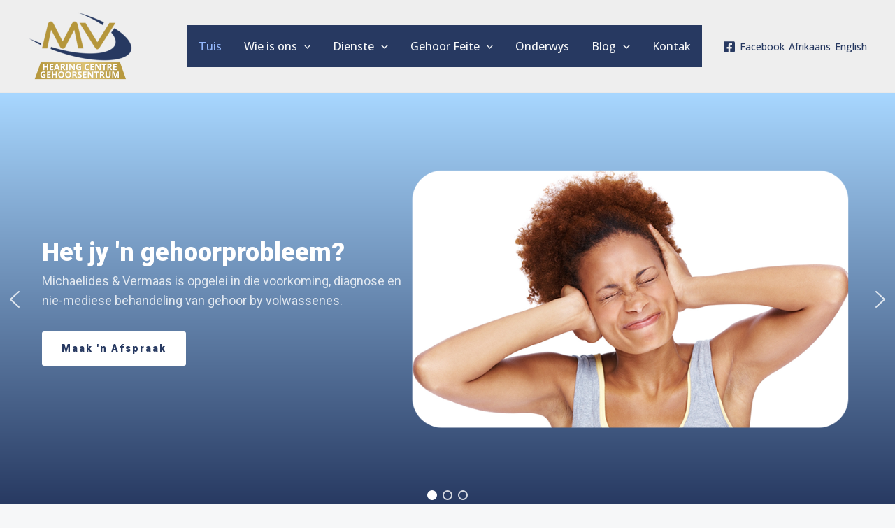

--- FILE ---
content_type: text/css
request_url: https://michaelidesvermaas.co.za/wp-content/cache/wpfc-minified/ern6yest/9jhto.css
body_size: 1336
content:
.tp-flipbox{
width: 100%;
min-height: 250px;
height: 100%;
}
.tp-flipbox__holder {
position: relative;
width: 100%;
height: 100%;
min-height: inherit;
}
.tp-flipbox__front,
.tp-flipbox__back {
height: 100%;
width : 100%;
display: -webkit-box;
display: flex;
-webkit-display: flex;
-ms-flex-align: center;
-moz-flex-align: center;
-webkit-align-items: center;
-webkit-box-align: center;
align-items: center;
-webkit-align-items: center;
-webkit-backface-visibility: hidden;
-moz-backface-visibility: hidden;
-ms-backface-visibility: hidden;
backface-visibility: hidden;
position: absolute;
top: 0;
left: 0;
background-size: cover;
}
.tp-flipbox__content{
display: flex;
-webkit-display: flex;
flex-direction: column;
width: 100%;
}
.tp-flipbox__title-front,
.tp-flipbox__title-back{
padding: 20px;
text-align: center;
}
.tp-flipbox__icon-front,
.tp-flipbox__icon-back{
padding: 20px;
text-align: center;
}
.tp-flipbox__icon-front img,
.tp-flipbox__icon-back img{
max-width: 100%;
height: auto;
margin: 0 auto;
}
.tp-flipbox__desc-front,
.tp-flipbox__desc-back{
padding: 0 20px;
text-align: center;
padding-bottom: 40px;
}
.tp-flipbox__action{
margin-top: 20px;
margin-bottom: 15px;
text-align: center;
} .tp-flipbox__btn{
padding: 12px 18px;
display: inline-block;
font-weight: bold;
font-size:10px;
transition: color .1s ease-in-out,background .1s ease-in-out,border .1s ease-in-out;
-webkit-transition: color .1s ease-in-out,background .1s ease-in-out,border .1s ease-in-out;
} .tp-flipbox.flip-box-style{
-webkit-perspective: 1000;
-ms-perspective: 1000;
perspective: 1000;
-ms-transform: perspective(1000px);
-ms-transform-style: preserve-3d;
}
.flip-box-style .tp-flipbox__holder{
-webkit-transition: 0.6s;
-ms-transition: 0.6s;
-moz-transition: 0.6s;
transition: 0.6s;
-webkit-transform-style: preserve-3d;
-moz-transform: perspective(1000px);
-moz-transform-style: preserve-3d;
-ms-transform-style: preserve-3d;
transform-style: preserve-3d;
}
.flip-box-style .tp-flipbox__front,
.flip-box-style .tp-flipbox__back {
-webkit-transition: all .5s cubic-bezier(.645,.045,.355,1) 0.1s;
-webkit-transform-style: preserve-3d;
-webkit-transform: rotateY(0deg);
-moz-transition: all .5s cubic-bezier(.645,.045,.355,1);
-moz-transform-style: preserve-3d;
-moz-transform: rotateY(0deg);
-o-transition: 0.6s;
-o-transform-style: preserve-3d;
-o-transform: rotateY(0deg);
-ms-transition: all .5s cubic-bezier(.645,.045,.355,1);
-ms-transform-style: preserve-3d;
-ms-transform: rotateY(0deg);
transition: all .5s cubic-bezier(.645,.045,.355,1) 0.1s;
transform-style: preserve-3d;
transform: rotateY(0deg);
}
.flip-box-style .tp-flipbox__front {
-webkit-transform: rotateY(0deg);
-ms-transform: rotateY(0deg);
z-index: 2;
}
.flip-box-style .tp-flipbox__back {
-webkit-transform: rotateY(-180deg);
-moz-transform: rotateY(-180deg);
-o-transform: rotateY(-180deg);
-ms-transform: rotateY(-180deg);
transform: rotateY(-180deg);
} .flip-box-style.tp-flipbox--horizontal:hover .tp-flipbox__holder{
-webkit-transform: rotateY(180deg);
-moz-transform: rotateY(180deg);
-ms-transform: rotateY(180deg);
transform: rotateY(180deg);
}
.flip-box-style.tp-flipbox--horizontal.hover .tp-flipbox__holder{
-webkit-transform: rotateY(180deg);
-moz-transform: rotateY(180deg);
-ms-transform: rotateY(180deg);
transform: rotateY(180deg);
} .ie .flip-box-style.tp-flipbox--horizontal:hover .tp-flipbox__back,
.ie .flip-box-style.tp-flipbox--horizontal.hover .tp-flipbox__back {
-webkit-transform: rotateY(0deg);
-ms-transform: rotateY(0deg);
transform: rotateY(0deg);
}
.ie .flip-box-style.tp-flipbox--horizontal:hover .tp-flipbox__front,
.ie .flip-box-style.tp-flipbox--horizontal.hover .tp-flipbox__front {
-webkit-transform: rotateY(180deg);
transform: rotateY(180deg);
}
.ie .flip-box-style.tp-flipbox--horizontal:hover .tp-flipbox__holder{
-webkit-transform: rotateY(0deg);
-ms-transform: rotateY(0deg);
transform: rotateY(0deg);
}  .flip-box-style.tp-flipbox--vertical .tp-flipbox {
position: relative;
}
.flip-box-style.tp-flipbox--vertical .tp-flipbox__back {
-webkit-transform: rotateX(180deg);
-moz-transform: rotateX(180deg);
-ms-transform: rotateX(180deg);
transform: rotateX(180deg);
}
.flip-box-style.tp-flipbox--vertical .tp-flipbox__holder {
-webkit-transform-origin: center;
-moz-transform-origin: center;
-ms-transform-origin: center;
transform-origin: center;
}
.flip-box-style.tp-flipbox--vertical:hover .tp-flipbox__holder {
-webkit-transform: rotateX(-180deg);
-ms-transform: rotateX(-180deg);
transform: rotateX(-180deg);
}
.flip-box-style.tp-flipbox--vertical.hover .tp-flipbox__holder {
-webkit-transform: rotateX(-180deg);
-ms-transform: rotateX(-180deg);
transform: rotateX(-180deg);
} .ie .flip-box-style.tp-flipbox--vertical:hover .tp-flipbox__back,
.ie .flip-box-style.tp-flipbox--vertical.hover .tp-flipbox__back {
-webkit-transform: rotateX(0deg);
-ms-transform: rotateX(0deg);
transform: rotateX(0deg);
}
.ie .flip-box-style.tp-flipbox--vertical:hover .tp-flipbox__front,
.ie .flip-box-style.tp-flipbox--vertical.hover .tp-flipbox__front {
-webkit-transform: rotateX(180deg);
transform: rotateX(180deg);
}
.ie .flip-box-style.tp-flipbox--vertical:hover .tp-flipbox__holder {
-webkit-transform: rotateX(0deg);
-ms-transform: rotateX(0deg);
transform: rotateX(0deg);
}  .tp-flipbox.rotate-box-style {
overflow: hidden;
}
.tp-flipbox.rotate-box-style .tp-flipbox__front{
-webkit-transition: -webkit-transform 0.9s ease-in-out;
transition: -webkit-transform 0.9s ease-in-out;
-o-transition: transform 0.9s ease-in-out;
transition: transform 0.9s ease-in-out;
transition: transform 0.9s ease-in-out, -webkit-transform 0.9s ease-in-out;
}
.tp-flipbox.rotate-box-style:hover .tp-flipbox__front {
-webkit-transform: scale(3) rotate(30deg);
-ms-transform: scale(3) rotate(30deg);
transform: scale(3) rotate(30deg);
}
.tp-flipbox.rotate-box-style .tp-flipbox__back{
-webkit-transform: scale(1.5) rotate(30deg);
-ms-transform: scale(1.5) rotate(30deg);
transform: scale(1.5) rotate(30deg);
-webkit-transition: opacity 0.3s ease-in-out, -webkit-transform 0.6s ease-in-out;
transition: opacity 0.3s ease-in-out, -webkit-transform 0.6s ease-in-out;
-o-transition: transform 0.6s ease-in-out, opacity 0.3s ease-in-out;
transition: transform 0.6s ease-in-out, opacity 0.3s ease-in-out;
transition: transform 0.6s ease-in-out, opacity 0.3s ease-in-out, -webkit-transform 0.6s ease-in-out;
opacity: 0;
}
.tp-flipbox.rotate-box-style:hover .tp-flipbox__back{
-webkit-transform: scale(1)rotate(0deg);
-ms-transform: scale(1)rotate(0deg);
transform: scale(1)rotate(0deg);
opacity: 1;
} .tp-flipbox.zoomin-box-style {
overflow: hidden;
}
.tp-flipbox.zoomin-box-style .tp-flipbox__front{
z-index: 3;
-webkit-transition: all 0.9s ease-in-out;
-o-transition: all 0.9s ease-in-out;
transition: all 0.9s ease-in-out;
}
.tp-flipbox.zoomin-box-style .tp-flipbox__back{
-webkit-transform: scale(1.5);
-ms-transform: scale(1.5);
transform: scale(1.5);
-webkit-transition: opacity 0.3s ease-in-out, -webkit-transform 0.6s ease-in-out;
transition: opacity 0.3s ease-in-out, -webkit-transform 0.6s ease-in-out;
-o-transition: transform 0.6s ease-in-out, opacity 0.3s ease-in-out;
transition: transform 0.6s ease-in-out, opacity 0.3s ease-in-out;
transition: transform 0.6s ease-in-out, opacity 0.3s ease-in-out, -webkit-transform 0.6s ease-in-out;
opacity: 0;
z-index:1;
}
.tp-flipbox.zoomin-box-style:hover .tp-flipbox__front {
-webkit-transform: scale(1.2);
-ms-transform: scale(1.2);
transform: scale(1.2);
z-index:1;
}
.tp-flipbox.zoomin-box-style:hover .tp-flipbox__back{
-webkit-transform: scale(1);
-ms-transform: scale(1);
transform: scale(1);
opacity: 1;
z-index: 3;
} .tp-flipbox.zoomout-box-style {
overflow: hidden;
}
.tp-flipbox.zoomout-box-style .tp-flipbox__front{
z-index: 3;
-webkit-transition: all 0.9s ease-in-out;
-o-transition: all 0.9s ease-in-out;
transition: all 0.9s ease-in-out;
}
.tp-flipbox.zoomout-box-style .tp-flipbox__back{
-webkit-transform: scale(0.5);
-ms-transform: scale(0.5);
transform: scale(0.5);
-webkit-transition: opacity 0.3s ease-in-out, -webkit-transform 0.6s ease-in-out;
transition: opacity 0.3s ease-in-out, -webkit-transform 0.6s ease-in-out;
-o-transition: transform 0.6s ease-in-out, opacity 0.3s ease-in-out;
transition: transform 0.6s ease-in-out, opacity 0.3s ease-in-out;
transition: transform 0.6s ease-in-out, opacity 0.3s ease-in-out, -webkit-transform 0.6s ease-in-out;
opacity: 0;
z-index:1;
}
.tp-flipbox.zoomout-box-style:hover .tp-flipbox__front {
-webkit-transform: scale(0.6);
-ms-transform: scale(0.6);
transform: scale(0.6);
z-index:1;
}
.tp-flipbox.zoomout-box-style:hover .tp-flipbox__back{
-webkit-transform: scale(1);
-ms-transform: scale(1);
transform: scale(1);
opacity: 1;
z-index: 3;
} .tp-flipbox.side-right-style {
overflow: hidden;
}
.tp-flipbox.side-right-style .tp-flipbox__back {
transform: translateX(-120%);
transition: all 0.9s ease-in-out;
}
.tp-flipbox.side-right-style .tp-flipbox__front{
z-index: 3;
-webkit-transition: all 0.9s ease-in-out;
-o-transition: all 0.9s ease-in-out;
transition: all 0.9s ease-in-out;
}
.tp-flipbox.side-right-style:hover .tp-flipbox__back{
transform: translateX(0) scale(1);
}
.tp-flipbox.side-right-style:hover .tp-flipbox__front{
transform: translateX(100%);
} .tp-flipbox.side-left-style {
overflow: hidden;
}
.tp-flipbox.side-left-style .tp-flipbox__back {
transform: translateX(120%);
transition: all 0.9s ease-in-out;
}
.tp-flipbox.side-left-style .tp-flipbox__front{
z-index: 3;
-webkit-transition: all 0.9s ease-in-out;
-o-transition: all 0.9s ease-in-out;
transition: all 0.9s ease-in-out;
}
.tp-flipbox.side-left-style:hover .tp-flipbox__back{
transform: translateX(0);
}
.tp-flipbox.side-left-style:hover .tp-flipbox__front{
transform: translateX(-100%);
} .tp-flipbox.to-top-style {
overflow: hidden;
}
.tp-flipbox.to-top-style .tp-flipbox__back {
transform: translateY(120%);
transition: all 0.9s ease-in-out;
}
.tp-flipbox.to-top-style .tp-flipbox__front{
z-index: 3;
-webkit-transition: all 0.9s ease-in-out;
-o-transition: all 0.9s ease-in-out;
transition: all 0.9s ease-in-out;
}
.tp-flipbox.to-top-style:hover .tp-flipbox__back{
transform: translateY(0);
}
.tp-flipbox.to-top-style:hover .tp-flipbox__front{
transform: translateY(-100%);
} .tp-flipbox.to-bottom-style {
overflow: hidden;
}
.tp-flipbox.to-bottom-style .tp-flipbox__back {
transform: translateY(-120%);
transition: all 0.9s ease-in-out;
}
.tp-flipbox.to-bottom-style .tp-flipbox__front{
z-index: 3;
-webkit-transition: all 0.9s ease-in-out;
-o-transition: all 0.9s ease-in-out;
transition: all 0.9s ease-in-out;
}
.tp-flipbox.to-bottom-style:hover .tp-flipbox__back{
transform: translateY(0);
}
.tp-flipbox.to-bottom-style:hover .tp-flipbox__front{
transform: translateY(100%);
}

--- FILE ---
content_type: text/css
request_url: https://michaelidesvermaas.co.za/wp-content/uploads/elementor/css/post-989.css?ver=1672031566
body_size: 4102
content:
.elementor-989 .elementor-element.elementor-element-b9436c9:not(.elementor-motion-effects-element-type-background), .elementor-989 .elementor-element.elementor-element-b9436c9 > .elementor-motion-effects-container > .elementor-motion-effects-layer{background-color:#B5963B00;}.elementor-989 .elementor-element.elementor-element-b9436c9 > .elementor-background-overlay{background-color:#27396100;background-position:bottom right;background-repeat:no-repeat;background-size:50% auto;opacity:0.5;transition:background 0.3s, border-radius 0.3s, opacity 0.3s;}.elementor-989 .elementor-element.elementor-element-b9436c9{transition:background 0.3s, border 0.3s, border-radius 0.3s, box-shadow 0.3s;padding:25px 0px 50px 0px;}.elementor-989 .elementor-element.elementor-element-428d3cc{text-align:left;}.elementor-989 .elementor-element.elementor-element-428d3cc .elementor-heading-title{color:#273961;}.elementor-989 .elementor-element.elementor-element-e72ef9d .eael-feature-list-items .eael-feature-list-item:not(:last-child){padding-bottom:calc(15px/2);}.elementor-989 .elementor-element.elementor-element-e72ef9d .eael-feature-list-items .eael-feature-list-item:not(:first-child){padding-top:calc(15px/2);}.elementor-989 .elementor-element.elementor-element-e72ef9d .eael-feature-list-items.connector-type-modern .eael-feature-list-item:not(:last-child):before{height:calc(100% + 15px);}body.rtl .elementor-989 .elementor-element.elementor-element-e72ef9d .eael-feature-list-items .eael-feature-list-item:after{left:calc(-15px/2);}.elementor-989 .elementor-element.elementor-element-e72ef9d .eael-feature-list-items .eael-feature-list-icon-box .eael-feature-list-icon-inner{background-color:#273961;}.elementor-989 .elementor-element.elementor-element-e72ef9d .eael-feature-list-items .eael-feature-list-icon{color:#FFFFFF;}.elementor-989 .elementor-element.elementor-element-e72ef9d .eael-feature-list-items .eael-feature-list-icon svg{fill:#FFFFFF;}.elementor-989 .elementor-element.elementor-element-e72ef9d .eael-feature-list-icon-box .eael-feature-list-icon{height:70px;width:70px;font-size:21px;padding:15px 15px 15px 15px;}.elementor-989 .elementor-element.elementor-element-e72ef9d .eael-feature-list-items.connector-type-classic .connector{right:calc(100% - 70px);}.elementor-989 .elementor-element.elementor-element-e72ef9d .eael-feature-list-icon-box .eael-feature-list-icon img{width:21px;height:21px;}.elementor-989 .elementor-element.elementor-element-e72ef9d .eael-feature-list-img{width:21px;height:21px;}.elementor-989 .elementor-element.elementor-element-e72ef9d .-icon-position-left .eael-feature-list-content-box, .elementor-989 .elementor-element.elementor-element-e72ef9d .-icon-position-right .eael-feature-list-content-box, .elementor-989 .elementor-element.elementor-element-e72ef9d .-icon-position-top .eael-feature-list-content-box{margin:30px;}.elementor-989 .elementor-element.elementor-element-e72ef9d .eael-feature-list-item .eael-feature-list-title{margin-bottom:10px;}.elementor-989 .elementor-element.elementor-element-e72ef9d .eael-feature-list-content-box .eael-feature-list-title, .elementor-989 .elementor-element.elementor-element-e72ef9d .eael-feature-list-content-box .eael-feature-list-title > a, .elementor-989 .elementor-element.elementor-element-e72ef9d .eael-feature-list-content-box .eael-feature-list-title:visited{color:#273961;}.elementor-989 .elementor-element.elementor-element-e72ef9d .eael-feature-list-content-box .eael-feature-list-title, .elementor-989 .elementor-element.elementor-element-e72ef9d .eael-feature-list-content-box .eael-feature-list-title a{font-size:30px;font-weight:bold;}.elementor-989 .elementor-element.elementor-element-e72ef9d .eael-feature-list-content-box .eael-feature-list-content{color:#273961;font-size:18px;}.elementor-989 .elementor-element.elementor-element-8d9623a .elementor-button{font-weight:bold;fill:#FFFFFF;color:#FFFFFF;background-color:#273961;border-radius:25px 25px 25px 25px;}.elementor-989 .elementor-element.elementor-element-8d9623a .elementor-button:hover, .elementor-989 .elementor-element.elementor-element-8d9623a .elementor-button:focus{background-color:#FFFFFFE8;}.elementor-989 .elementor-element.elementor-element-8d9623a > .elementor-widget-container{margin:20px 0px 0px 0px;}.elementor-989 .elementor-element.elementor-element-c5dc1a8{text-align:right;}.elementor-989 .elementor-element.elementor-element-c5dc1a8 > .elementor-widget-container{margin:-10% 0% 0% 0%;}.elementor-989 .elementor-element.elementor-element-d373168 > .elementor-element-populated{padding:0px 0px 0px 80px;}.elementor-989 .elementor-element.elementor-element-41132c3 img{border-radius:50px 50px 50px 50px;}.elementor-989 .elementor-element.elementor-element-41132c3{z-index:1;}.elementor-989 .elementor-element.elementor-element-ab11730 > .elementor-container > .elementor-column > .elementor-widget-wrap{align-content:center;align-items:center;}.elementor-989 .elementor-element.elementor-element-ab11730:not(.elementor-motion-effects-element-type-background), .elementor-989 .elementor-element.elementor-element-ab11730 > .elementor-motion-effects-container > .elementor-motion-effects-layer{background-color:#273961;}.elementor-989 .elementor-element.elementor-element-ab11730 > .elementor-background-overlay{background-position:bottom left;background-repeat:no-repeat;background-size:75% auto;opacity:0.1;transition:background 0.3s, border-radius 0.3s, opacity 0.3s;}.elementor-989 .elementor-element.elementor-element-ab11730{transition:background 0.3s, border 0.3s, border-radius 0.3s, box-shadow 0.3s;padding:50px 40px 50px 40px;}.elementor-989 .elementor-element.elementor-element-0ca7d89 > .elementor-element-populated{padding:0px 0px 0px 0px;}.elementor-989 .elementor-element.elementor-element-35bdc92 > .elementor-element-populated{padding:0px 0px 0px 50px;}.elementor-989 .elementor-element.elementor-element-2545ed3 .elementor-heading-title{color:#FFFFFF;}.elementor-989 .elementor-element.elementor-element-0d71160 .elementor-heading-title{color:#FFFFFF;}.elementor-989 .elementor-element.elementor-element-e25c4b8{color:#FFFFFF;font-size:16px;}.elementor-989 .elementor-element.elementor-element-3bd16c5 .elementor-button .elementor-align-icon-right{margin-left:10px;}.elementor-989 .elementor-element.elementor-element-3bd16c5 .elementor-button .elementor-align-icon-left{margin-right:10px;}.elementor-989 .elementor-element.elementor-element-3bd16c5 .elementor-button{fill:#273961;color:#273961;background-color:#FFFFFF;border-radius:25px 25px 25px 25px;}.elementor-989 .elementor-element.elementor-element-cda3b9d:not(.elementor-motion-effects-element-type-background), .elementor-989 .elementor-element.elementor-element-cda3b9d > .elementor-motion-effects-container > .elementor-motion-effects-layer{background-color:#FFF9E9;}.elementor-989 .elementor-element.elementor-element-cda3b9d > .elementor-background-overlay{background-color:#FFFFFF00;background-image:url("https://michaelidesvermaas.co.za/wp-content/uploads/2021/11/Outside-Building.jpg");background-repeat:no-repeat;background-size:cover;opacity:0.5;transition:background 0.3s, border-radius 0.3s, opacity 0.3s;}.elementor-989 .elementor-element.elementor-element-cda3b9d{transition:background 0.3s, border 0.3s, border-radius 0.3s, box-shadow 0.3s;padding:50px 50px 50px 50px;}.elementor-989 .elementor-element.elementor-element-47550e0 > .elementor-element-populated{padding:0px 0px 0px 0px;}.elementor-989 .elementor-element.elementor-element-de96a39 .eael-fancy-text-container{text-align:center;}.elementor-989 .elementor-element.elementor-element-de96a39 .eael-fancy-text-prefix{font-size:22px;font-weight:600;line-height:1px;}.elementor-989 .elementor-element.elementor-element-de96a39 .eael-fancy-text-strings, .elementor-989 .elementor-element.elementor-element-de96a39 .typed-cursor{font-size:22px;font-weight:600;}.elementor-989 .elementor-element.elementor-element-de96a39 .eael-fancy-text-suffix{font-size:22px;font-weight:600;line-height:1px;}.elementor-989 .elementor-element.elementor-element-45d9bfd > .elementor-container{max-width:950px;}.elementor-989 .elementor-element.elementor-element-45d9bfd{margin-top:10px;margin-bottom:10px;}.elementor-989 .elementor-element.elementor-element-a3fcd02 > .elementor-widget-wrap > .elementor-widget:not(.elementor-widget__width-auto):not(.elementor-widget__width-initial):not(:last-child):not(.elementor-absolute){margin-bottom:10px;}.elementor-989 .elementor-element.elementor-element-a3fcd02:not(.elementor-motion-effects-element-type-background) > .elementor-widget-wrap, .elementor-989 .elementor-element.elementor-element-a3fcd02 > .elementor-widget-wrap > .elementor-motion-effects-container > .elementor-motion-effects-layer{background-color:#273961;}.elementor-989 .elementor-element.elementor-element-a3fcd02 > .elementor-element-populated, .elementor-989 .elementor-element.elementor-element-a3fcd02 > .elementor-element-populated > .elementor-background-overlay, .elementor-989 .elementor-element.elementor-element-a3fcd02 > .elementor-background-slideshow{border-radius:50px 50px 50px 50px;}.elementor-989 .elementor-element.elementor-element-a3fcd02 > .elementor-element-populated{transition:background 0.3s, border 0.3s, border-radius 0.3s, box-shadow 0.3s;margin:10px 10px 10px 10px;--e-column-margin-right:10px;--e-column-margin-left:10px;padding:30px 30px 30px 30px;}.elementor-989 .elementor-element.elementor-element-a3fcd02 > .elementor-element-populated > .elementor-background-overlay{transition:background 0.3s, border-radius 0.3s, opacity 0.3s;}.elementor-989 .elementor-element.elementor-element-f74f467 img{border-radius:25px 25px 25px 25px;}.elementor-989 .elementor-element.elementor-element-f74f467 > .elementor-widget-container{margin:0px 0px 10px 0px;}.elementor-989 .elementor-element.elementor-element-940eab3{text-align:center;}.elementor-989 .elementor-element.elementor-element-940eab3 .elementor-heading-title{color:#FFFFFF;}.elementor-989 .elementor-element.elementor-element-940eab3 > .elementor-widget-container{margin:0px 0px 0px 0px;}.elementor-989 .elementor-element.elementor-element-3f9aaa0{color:#FFFFFF;}.elementor-989 .elementor-element.elementor-element-2d9adac .elementor-button{fill:#273961;color:#273961;background-color:#FFFFFF;border-radius:15px 15px 15px 15px;}.elementor-989 .elementor-element.elementor-element-3b469f2 > .elementor-widget-wrap > .elementor-widget:not(.elementor-widget__width-auto):not(.elementor-widget__width-initial):not(:last-child):not(.elementor-absolute){margin-bottom:10px;}.elementor-989 .elementor-element.elementor-element-3b469f2:not(.elementor-motion-effects-element-type-background) > .elementor-widget-wrap, .elementor-989 .elementor-element.elementor-element-3b469f2 > .elementor-widget-wrap > .elementor-motion-effects-container > .elementor-motion-effects-layer{background-color:#B5963B;}.elementor-989 .elementor-element.elementor-element-3b469f2 > .elementor-element-populated, .elementor-989 .elementor-element.elementor-element-3b469f2 > .elementor-element-populated > .elementor-background-overlay, .elementor-989 .elementor-element.elementor-element-3b469f2 > .elementor-background-slideshow{border-radius:50px 50px 50px 50px;}.elementor-989 .elementor-element.elementor-element-3b469f2 > .elementor-element-populated{transition:background 0.3s, border 0.3s, border-radius 0.3s, box-shadow 0.3s;margin:10px 10px 10px 10px;--e-column-margin-right:10px;--e-column-margin-left:10px;padding:30px 26px 30px 26px;}.elementor-989 .elementor-element.elementor-element-3b469f2 > .elementor-element-populated > .elementor-background-overlay{transition:background 0.3s, border-radius 0.3s, opacity 0.3s;}.elementor-989 .elementor-element.elementor-element-569e865 img{border-radius:25px 25px 25px 25px;}.elementor-989 .elementor-element.elementor-element-569e865 > .elementor-widget-container{margin:0px 0px 10px 0px;}.elementor-989 .elementor-element.elementor-element-dafedbb{text-align:center;}.elementor-989 .elementor-element.elementor-element-dafedbb .elementor-heading-title{color:#FFFFFF;}.elementor-989 .elementor-element.elementor-element-dafedbb > .elementor-widget-container{margin:0px 0px 0px 0px;}.elementor-989 .elementor-element.elementor-element-ef8e061{color:#FFFFFF;}.elementor-989 .elementor-element.elementor-element-c5e5866 .elementor-button{fill:#B5963B;color:#B5963B;background-color:#FFFFFF;border-radius:15px 15px 15px 15px;}.elementor-989 .elementor-element.elementor-element-0228fca > .elementor-widget-wrap > .elementor-widget:not(.elementor-widget__width-auto):not(.elementor-widget__width-initial):not(:last-child):not(.elementor-absolute){margin-bottom:10px;}.elementor-989 .elementor-element.elementor-element-0228fca:not(.elementor-motion-effects-element-type-background) > .elementor-widget-wrap, .elementor-989 .elementor-element.elementor-element-0228fca > .elementor-widget-wrap > .elementor-motion-effects-container > .elementor-motion-effects-layer{background-color:#273961;}.elementor-989 .elementor-element.elementor-element-0228fca > .elementor-element-populated, .elementor-989 .elementor-element.elementor-element-0228fca > .elementor-element-populated > .elementor-background-overlay, .elementor-989 .elementor-element.elementor-element-0228fca > .elementor-background-slideshow{border-radius:50px 50px 50px 50px;}.elementor-989 .elementor-element.elementor-element-0228fca > .elementor-element-populated{transition:background 0.3s, border 0.3s, border-radius 0.3s, box-shadow 0.3s;margin:10px 10px 10px 10px;--e-column-margin-right:10px;--e-column-margin-left:10px;padding:30px 30px 30px 30px;}.elementor-989 .elementor-element.elementor-element-0228fca > .elementor-element-populated > .elementor-background-overlay{transition:background 0.3s, border-radius 0.3s, opacity 0.3s;}.elementor-989 .elementor-element.elementor-element-89d1e23 img{border-radius:25px 25px 25px 25px;}.elementor-989 .elementor-element.elementor-element-89d1e23 > .elementor-widget-container{margin:0px 0px 10px 0px;}.elementor-989 .elementor-element.elementor-element-7ed1d84{text-align:center;}.elementor-989 .elementor-element.elementor-element-7ed1d84 .elementor-heading-title{color:#FFFFFF;}.elementor-989 .elementor-element.elementor-element-7ed1d84 > .elementor-widget-container{margin:0px 0px 0px 0px;}.elementor-989 .elementor-element.elementor-element-cb2e3dd{color:#FFFFFF;}.elementor-989 .elementor-element.elementor-element-633afcd .elementor-button{fill:#273961;color:#273961;background-color:#FFFFFF;border-radius:15px 15px 15px 15px;}.elementor-989 .elementor-element.elementor-element-9c0d3f9 > .elementor-container{max-width:950px;}.elementor-989 .elementor-element.elementor-element-9c0d3f9{margin-top:10px;margin-bottom:10px;}.elementor-989 .elementor-element.elementor-element-2d057b9 > .elementor-widget-wrap > .elementor-widget:not(.elementor-widget__width-auto):not(.elementor-widget__width-initial):not(:last-child):not(.elementor-absolute){margin-bottom:10px;}.elementor-989 .elementor-element.elementor-element-2d057b9:not(.elementor-motion-effects-element-type-background) > .elementor-widget-wrap, .elementor-989 .elementor-element.elementor-element-2d057b9 > .elementor-widget-wrap > .elementor-motion-effects-container > .elementor-motion-effects-layer{background-color:#B5963B;}.elementor-989 .elementor-element.elementor-element-2d057b9 > .elementor-element-populated, .elementor-989 .elementor-element.elementor-element-2d057b9 > .elementor-element-populated > .elementor-background-overlay, .elementor-989 .elementor-element.elementor-element-2d057b9 > .elementor-background-slideshow{border-radius:50px 50px 50px 50px;}.elementor-989 .elementor-element.elementor-element-2d057b9 > .elementor-element-populated{transition:background 0.3s, border 0.3s, border-radius 0.3s, box-shadow 0.3s;margin:10px 10px 10px 150px;--e-column-margin-right:10px;--e-column-margin-left:150px;padding:30px 30px 30px 30px;}.elementor-989 .elementor-element.elementor-element-2d057b9 > .elementor-element-populated > .elementor-background-overlay{transition:background 0.3s, border-radius 0.3s, opacity 0.3s;}.elementor-989 .elementor-element.elementor-element-5bb8389 img{border-radius:25px 25px 25px 25px;}.elementor-989 .elementor-element.elementor-element-5bb8389 > .elementor-widget-container{margin:0px 0px 10px 0px;}.elementor-989 .elementor-element.elementor-element-d335154{text-align:center;}.elementor-989 .elementor-element.elementor-element-d335154 .elementor-heading-title{color:#FFFFFF;}.elementor-989 .elementor-element.elementor-element-d335154 > .elementor-widget-container{margin:0px 0px 0px 0px;}.elementor-989 .elementor-element.elementor-element-9f90382{color:#FFFFFF;}.elementor-989 .elementor-element.elementor-element-c10a6a7 .elementor-button{fill:#B5963B;color:#B5963B;background-color:#FFFFFF;border-radius:15px 15px 15px 15px;}.elementor-989 .elementor-element.elementor-element-6bad2cf > .elementor-widget-wrap > .elementor-widget:not(.elementor-widget__width-auto):not(.elementor-widget__width-initial):not(:last-child):not(.elementor-absolute){margin-bottom:10px;}.elementor-989 .elementor-element.elementor-element-6bad2cf:not(.elementor-motion-effects-element-type-background) > .elementor-widget-wrap, .elementor-989 .elementor-element.elementor-element-6bad2cf > .elementor-widget-wrap > .elementor-motion-effects-container > .elementor-motion-effects-layer{background-color:#273961;}.elementor-989 .elementor-element.elementor-element-6bad2cf > .elementor-element-populated, .elementor-989 .elementor-element.elementor-element-6bad2cf > .elementor-element-populated > .elementor-background-overlay, .elementor-989 .elementor-element.elementor-element-6bad2cf > .elementor-background-slideshow{border-radius:50px 50px 50px 50px;}.elementor-989 .elementor-element.elementor-element-6bad2cf > .elementor-element-populated{transition:background 0.3s, border 0.3s, border-radius 0.3s, box-shadow 0.3s;margin:10px 150px 10px 10px;--e-column-margin-right:150px;--e-column-margin-left:10px;padding:30px 30px 30px 30px;}.elementor-989 .elementor-element.elementor-element-6bad2cf > .elementor-element-populated > .elementor-background-overlay{transition:background 0.3s, border-radius 0.3s, opacity 0.3s;}.elementor-989 .elementor-element.elementor-element-994d08c img{border-radius:25px 25px 25px 25px;}.elementor-989 .elementor-element.elementor-element-994d08c > .elementor-widget-container{margin:0px 0px 10px 0px;}.elementor-989 .elementor-element.elementor-element-851614e{text-align:center;}.elementor-989 .elementor-element.elementor-element-851614e .elementor-heading-title{color:#FFFFFF;}.elementor-989 .elementor-element.elementor-element-851614e > .elementor-widget-container{margin:0px 0px 0px 0px;}.elementor-989 .elementor-element.elementor-element-431828b{color:#FFFFFF;}.elementor-989 .elementor-element.elementor-element-2561444 .elementor-button{fill:#273961;color:#273961;background-color:#FFFFFF;border-radius:15px 15px 15px 15px;}.elementor-989 .elementor-element.elementor-element-c065dfc .eael-fancy-text-container{text-align:center;}.elementor-989 .elementor-element.elementor-element-c065dfc .eael-fancy-text-prefix{font-size:22px;font-weight:600;line-height:1px;}.elementor-989 .elementor-element.elementor-element-c065dfc .eael-fancy-text-strings, .elementor-989 .elementor-element.elementor-element-c065dfc .typed-cursor{font-size:22px;font-weight:600;}.elementor-989 .elementor-element.elementor-element-c065dfc .eael-fancy-text-suffix{font-size:22px;font-weight:600;line-height:1px;}.elementor-989 .elementor-element.elementor-element-60a6a9d > .elementor-container > .elementor-column > .elementor-widget-wrap{align-content:center;align-items:center;}.elementor-989 .elementor-element.elementor-element-60a6a9d:not(.elementor-motion-effects-element-type-background), .elementor-989 .elementor-element.elementor-element-60a6a9d > .elementor-motion-effects-container > .elementor-motion-effects-layer{background-color:#02010100;}.elementor-989 .elementor-element.elementor-element-60a6a9d > .elementor-background-overlay{background-color:transparent;background-image:linear-gradient(180deg, #273961 50%, #273961 50%);opacity:0.05;transition:background 0.3s, border-radius 0.3s, opacity 0.3s;}.elementor-989 .elementor-element.elementor-element-60a6a9d{transition:background 0.3s, border 0.3s, border-radius 0.3s, box-shadow 0.3s;}.elementor-989 .elementor-element.elementor-element-9e7511d:not(.elementor-motion-effects-element-type-background) > .elementor-widget-wrap, .elementor-989 .elementor-element.elementor-element-9e7511d > .elementor-widget-wrap > .elementor-motion-effects-container > .elementor-motion-effects-layer{background-color:#273961;}.elementor-989 .elementor-element.elementor-element-9e7511d > .elementor-element-populated >  .elementor-background-overlay{background-position:bottom left;background-repeat:no-repeat;background-size:55% auto;opacity:0.07;}.elementor-989 .elementor-element.elementor-element-9e7511d > .elementor-element-populated{transition:background 0.3s, border 0.3s, border-radius 0.3s, box-shadow 0.3s;padding:70px 70px 70px 70px;}.elementor-989 .elementor-element.elementor-element-9e7511d > .elementor-element-populated > .elementor-background-overlay{transition:background 0.3s, border-radius 0.3s, opacity 0.3s;}.elementor-989 .elementor-element.elementor-element-6030e27 .elementor-heading-title{color:#FFFFFF;}.elementor-989 .elementor-element.elementor-element-e39ea00{color:#FFFFFF;font-size:17px;}.elementor-989 .elementor-element.elementor-element-e39ea00 > .elementor-widget-container{padding:0px 0px 0px 0px;}.elementor-989 .elementor-element.elementor-element-39e249e{color:#FFFFFF;font-size:17px;}.elementor-989 .elementor-element.elementor-element-39e249e > .elementor-widget-container{padding:0px 0px 0px 0px;}.elementor-989 .elementor-element.elementor-element-560d836 .elementor-button{font-size:22px;font-weight:bold;fill:#273961;color:#273961;background-color:#FFFFFF;border-radius:25px 25px 25px 25px;}.elementor-989 .elementor-element.elementor-element-560d836 .elementor-button:hover, .elementor-989 .elementor-element.elementor-element-560d836 .elementor-button:focus{background-color:#FFFFFFE8;}.elementor-989 .elementor-element.elementor-element-560d836 > .elementor-widget-container{margin:0px 0px 0px 0px;}.elementor-989 .elementor-element.elementor-element-1232f29:not(.elementor-motion-effects-element-type-background) > .elementor-widget-wrap, .elementor-989 .elementor-element.elementor-element-1232f29 > .elementor-widget-wrap > .elementor-motion-effects-container > .elementor-motion-effects-layer{background-image:url("https://michaelidesvermaas.co.za/wp-content/uploads/2021/11/D13377-0039_r.jpg");background-position:center center;background-repeat:no-repeat;background-size:cover;}.elementor-989 .elementor-element.elementor-element-1232f29 > .elementor-element-populated{transition:background 0.3s, border 0.3s, border-radius 0.3s, box-shadow 0.3s;margin:0px 0px 0px 0px;--e-column-margin-right:0px;--e-column-margin-left:0px;padding:0px 0px 0px 0px;}.elementor-989 .elementor-element.elementor-element-1232f29 > .elementor-element-populated > .elementor-background-overlay{transition:background 0.3s, border-radius 0.3s, opacity 0.3s;}.elementor-989 .elementor-element.elementor-element-115f142{--spacer-size:50px;}.elementor-989 .elementor-element.elementor-element-ce04b5b:not(.elementor-motion-effects-element-type-background), .elementor-989 .elementor-element.elementor-element-ce04b5b > .elementor-motion-effects-container > .elementor-motion-effects-layer{background-color:#FFF9E9;}.elementor-989 .elementor-element.elementor-element-ce04b5b > .elementor-background-overlay{background-position:bottom right;background-repeat:no-repeat;background-size:50% auto;opacity:0.5;transition:background 0.3s, border-radius 0.3s, opacity 0.3s;}.elementor-989 .elementor-element.elementor-element-ce04b5b{transition:background 0.3s, border 0.3s, border-radius 0.3s, box-shadow 0.3s;padding:25px 0px 25px 0px;}.elementor-989 .elementor-element.elementor-element-8ac3fa3 > .elementor-element-populated{padding:0px 0px 0px 0px;}.elementor-989 .elementor-element.elementor-element-37fd4c6{text-align:center;}.elementor-989 .elementor-element.elementor-element-37fd4c6 .elementor-heading-title{color:#273961;font-size:30px;}.elementor-989 .elementor-element.elementor-element-4d9fbcc{text-align:center;}.elementor-989 .elementor-element.elementor-element-4d9fbcc .elementor-heading-title{color:#273961;}.elementor-989 .elementor-element.elementor-element-dce1b75 > .elementor-container > .elementor-column > .elementor-widget-wrap{align-content:center;align-items:center;}.elementor-989 .elementor-element.elementor-element-dce1b75{margin-top:30px;margin-bottom:0px;}.elementor-989 .elementor-element.elementor-element-9f61259 > .elementor-element-populated{padding:0px 0px 0px 0px;}.elementor-989 .elementor-element.elementor-element-7eb4361 .eael-elements-flip-box-container:not(.eael-template){height:350px;}.elementor-989 .elementor-element.elementor-element-7eb4361 .eael-elements-flip-box-container.eael-template{min-height:350px;}.elementor-989 .elementor-element.elementor-element-7eb4361 .eael-elements-flip-box-front-container{align-items:center;background-image:url("https://michaelidesvermaas.co.za/wp-content/uploads/2021/11/Team-1.jpg");background-position:center center;background-repeat:no-repeat;background-size:100% auto;}.elementor-989 .elementor-element.elementor-element-7eb4361 .eael-elements-flip-box-rear-container{align-items:center;background-color:#273961;}.elementor-989 .elementor-element.elementor-element-7eb4361 .eael-elements-flip-box-rear-container .eael-elements-flip-box-padding{text-align:center;}.elementor-989 .elementor-element.elementor-element-7eb4361 .eael-elements-flip-box-front-container .eael-elements-flip-box-heading{color:#fff;}.elementor-989 .elementor-element.elementor-element-7eb4361 .eael-elements-flip-box-front-container .eael-elements-flip-box-content{color:#fff;}.elementor-989 .elementor-element.elementor-element-7eb4361 .eael-elements-flip-box-rear-container .eael-elements-flip-box-heading{color:#fff;}.elementor-989 .elementor-element.elementor-element-7eb4361 .eael-elements-flip-box-rear-container .eael-elements-flip-box-content{color:#fff;}.elementor-989 .elementor-element.elementor-element-09406ac > .elementor-element-populated{padding:0px 0px 0px 0px;}.elementor-989 .elementor-element.elementor-element-35045cc .eael-elements-flip-box-container:not(.eael-template){height:350px;}.elementor-989 .elementor-element.elementor-element-35045cc .eael-elements-flip-box-container.eael-template{min-height:350px;}.elementor-989 .elementor-element.elementor-element-35045cc .eael-elements-flip-box-front-container{align-items:center;background-image:url("https://michaelidesvermaas.co.za/wp-content/uploads/2021/11/Team-2.jpg");background-position:center center;background-repeat:no-repeat;background-size:100% auto;}.elementor-989 .elementor-element.elementor-element-35045cc .eael-elements-flip-box-rear-container{align-items:center;background-color:#B5963B;}.elementor-989 .elementor-element.elementor-element-35045cc .eael-elements-flip-box-rear-container .eael-elements-flip-box-padding{text-align:center;}.elementor-989 .elementor-element.elementor-element-35045cc .eael-elements-flip-box-front-container .eael-elements-flip-box-heading{color:#fff;}.elementor-989 .elementor-element.elementor-element-35045cc .eael-elements-flip-box-front-container .eael-elements-flip-box-content{color:#fff;}.elementor-989 .elementor-element.elementor-element-35045cc .eael-elements-flip-box-rear-container .eael-elements-flip-box-heading{color:#fff;}.elementor-989 .elementor-element.elementor-element-35045cc .eael-elements-flip-box-rear-container .eael-elements-flip-box-content{color:#fff;}.elementor-989 .elementor-element.elementor-element-771fc9e > .elementor-element-populated{padding:0px 0px 0px 0px;}.elementor-989 .elementor-element.elementor-element-73a25b4 .eael-elements-flip-box-container:not(.eael-template){height:350px;}.elementor-989 .elementor-element.elementor-element-73a25b4 .eael-elements-flip-box-container.eael-template{min-height:350px;}.elementor-989 .elementor-element.elementor-element-73a25b4 .eael-elements-flip-box-front-container{align-items:center;background-image:url("https://michaelidesvermaas.co.za/wp-content/uploads/2021/11/Team-3.jpg");background-position:center center;background-repeat:no-repeat;background-size:100% auto;}.elementor-989 .elementor-element.elementor-element-73a25b4 .eael-elements-flip-box-rear-container{align-items:center;background-color:#273961;}.elementor-989 .elementor-element.elementor-element-73a25b4 .eael-elements-flip-box-rear-container .eael-elements-flip-box-padding{text-align:center;}.elementor-989 .elementor-element.elementor-element-73a25b4 .eael-elements-flip-box-front-container .eael-elements-flip-box-heading{color:#fff;}.elementor-989 .elementor-element.elementor-element-73a25b4 .eael-elements-flip-box-front-container .eael-elements-flip-box-content{color:#fff;}.elementor-989 .elementor-element.elementor-element-73a25b4 .eael-elements-flip-box-rear-container .eael-elements-flip-box-heading{color:#fff;}.elementor-989 .elementor-element.elementor-element-73a25b4 .eael-elements-flip-box-rear-container .eael-elements-flip-box-content{color:#fff;}.elementor-989 .elementor-element.elementor-element-6fee680 > .elementor-container > .elementor-column > .elementor-widget-wrap{align-content:center;align-items:center;}.elementor-989 .elementor-element.elementor-element-4884960 > .elementor-element-populated{padding:0px 0px 0px 0px;}.elementor-989 .elementor-element.elementor-element-9913e72 .eael-elements-flip-box-container:not(.eael-template){height:350px;}.elementor-989 .elementor-element.elementor-element-9913e72 .eael-elements-flip-box-container.eael-template{min-height:350px;}.elementor-989 .elementor-element.elementor-element-9913e72 .eael-elements-flip-box-front-container{align-items:center;background-image:url("https://michaelidesvermaas.co.za/wp-content/uploads/2021/11/Team-4.jpg");background-position:center center;background-repeat:no-repeat;background-size:100% auto;}.elementor-989 .elementor-element.elementor-element-9913e72 .eael-elements-flip-box-rear-container{align-items:center;background-color:#273961;}.elementor-989 .elementor-element.elementor-element-9913e72 .eael-elements-flip-box-rear-container .eael-elements-flip-box-padding{text-align:center;}.elementor-989 .elementor-element.elementor-element-9913e72 .eael-elements-flip-box-front-container .eael-elements-flip-box-heading{color:#fff;}.elementor-989 .elementor-element.elementor-element-9913e72 .eael-elements-flip-box-front-container .eael-elements-flip-box-content{color:#fff;}.elementor-989 .elementor-element.elementor-element-9913e72 .eael-elements-flip-box-rear-container .eael-elements-flip-box-heading{color:#fff;}.elementor-989 .elementor-element.elementor-element-9913e72 .eael-elements-flip-box-rear-container .eael-elements-flip-box-content{color:#fff;}.elementor-989 .elementor-element.elementor-element-3ceff2d > .elementor-element-populated{padding:0px 0px 0px 0px;}.elementor-989 .elementor-element.elementor-element-27fbc94 .eael-elements-flip-box-container:not(.eael-template){height:350px;}.elementor-989 .elementor-element.elementor-element-27fbc94 .eael-elements-flip-box-container.eael-template{min-height:350px;}.elementor-989 .elementor-element.elementor-element-27fbc94 .eael-elements-flip-box-front-container{align-items:center;background-image:url("https://michaelidesvermaas.co.za/wp-content/uploads/2021/11/Team-5.jpg");background-position:center center;background-repeat:no-repeat;background-size:100% auto;}.elementor-989 .elementor-element.elementor-element-27fbc94 .eael-elements-flip-box-rear-container{align-items:center;background-color:#B5963B;}.elementor-989 .elementor-element.elementor-element-27fbc94 .eael-elements-flip-box-rear-container .eael-elements-flip-box-padding{text-align:center;}.elementor-989 .elementor-element.elementor-element-27fbc94 .eael-elements-flip-box-front-container .eael-elements-flip-box-heading{color:#fff;}.elementor-989 .elementor-element.elementor-element-27fbc94 .eael-elements-flip-box-front-container .eael-elements-flip-box-content{color:#fff;}.elementor-989 .elementor-element.elementor-element-27fbc94 .eael-elements-flip-box-rear-container .eael-elements-flip-box-heading{color:#fff;}.elementor-989 .elementor-element.elementor-element-27fbc94 .eael-elements-flip-box-rear-container .eael-elements-flip-box-content{color:#fff;}.elementor-989 .elementor-element.elementor-element-55a91e6 > .elementor-element-populated{padding:0px 0px 0px 0px;}.elementor-989 .elementor-element.elementor-element-9c948bc .eael-elements-flip-box-container:not(.eael-template){height:350px;}.elementor-989 .elementor-element.elementor-element-9c948bc .eael-elements-flip-box-container.eael-template{min-height:350px;}.elementor-989 .elementor-element.elementor-element-9c948bc .eael-elements-flip-box-front-container{align-items:center;background-image:url("https://michaelidesvermaas.co.za/wp-content/uploads/2021/11/Team-6.jpg");background-position:center center;background-repeat:no-repeat;background-size:100% auto;}.elementor-989 .elementor-element.elementor-element-9c948bc .eael-elements-flip-box-rear-container{align-items:center;background-color:#273961;}.elementor-989 .elementor-element.elementor-element-9c948bc .eael-elements-flip-box-rear-container .eael-elements-flip-box-padding{text-align:center;}.elementor-989 .elementor-element.elementor-element-9c948bc .eael-elements-flip-box-front-container .eael-elements-flip-box-heading{color:#fff;}.elementor-989 .elementor-element.elementor-element-9c948bc .eael-elements-flip-box-front-container .eael-elements-flip-box-content{color:#fff;}.elementor-989 .elementor-element.elementor-element-9c948bc .eael-elements-flip-box-rear-container .eael-elements-flip-box-heading{color:#fff;}.elementor-989 .elementor-element.elementor-element-9c948bc .eael-elements-flip-box-rear-container .eael-elements-flip-box-content{color:#fff;}.elementor-989 .elementor-element.elementor-element-7a7aabd > .elementor-background-overlay{background-color:var( --e-global-color-astglobalcolor0 );opacity:0.05;}.elementor-989 .elementor-element.elementor-element-7a7aabd{padding:25px 0px 25px 0px;}.elementor-989 .elementor-element.elementor-element-85d3821 > .elementor-element-populated{padding:0px 0px 0px 0px;}.elementor-989 .elementor-element.elementor-element-e9c2fd5{text-align:center;}.elementor-989 .elementor-element.elementor-element-e9c2fd5 .elementor-heading-title{color:#273961;font-size:22px;}.elementor-989 .elementor-element.elementor-element-6310e4d{text-align:center;}.elementor-989 .elementor-element.elementor-element-6310e4d .elementor-heading-title{color:#273961;}.elementor-989 .elementor-element.elementor-element-f864429:not(.elementor-motion-effects-element-type-background) > .elementor-widget-wrap, .elementor-989 .elementor-element.elementor-element-f864429 > .elementor-widget-wrap > .elementor-motion-effects-container > .elementor-motion-effects-layer{background-color:#FFFFFF00;}.elementor-989 .elementor-element.elementor-element-f864429 > .elementor-element-populated, .elementor-989 .elementor-element.elementor-element-f864429 > .elementor-element-populated > .elementor-background-overlay, .elementor-989 .elementor-element.elementor-element-f864429 > .elementor-background-slideshow{border-radius:25px 25px 25px 25px;}.elementor-989 .elementor-element.elementor-element-f864429 > .elementor-element-populated{transition:background 0.3s, border 0.3s, border-radius 0.3s, box-shadow 0.3s;}.elementor-989 .elementor-element.elementor-element-f864429 > .elementor-element-populated > .elementor-background-overlay{transition:background 0.3s, border-radius 0.3s, opacity 0.3s;}.elementor-989 .elementor-element.elementor-element-a1a555b .eael-testimonial-item{background-color:#FFFFFF;}.elementor-989 .elementor-element.elementor-element-a1a555b .eael-testimonial-content{text-align:default;}.elementor-989 .elementor-element.elementor-element-a1a555b .eael-testimonial-image{text-align:default;}.elementor-989 .elementor-element.elementor-element-a1a555b .eael-testimonial-content .eael-testimonial-user{color:#272727;}.elementor-989 .elementor-element.elementor-element-a1a555b .eael-testimonial-content .eael-testimonial-user-company{color:#272727;}.elementor-989 .elementor-element.elementor-element-a1a555b .eael-testimonial-content .eael-testimonial-text{color:#7a7a7a;}.elementor-989 .elementor-element.elementor-element-a1a555b .eael-testimonial-quote{color:rgba(0,0,0,0.15);}.elementor-989 .elementor-element.elementor-element-a1a555b span.eael-testimonial-quote{top:5%;right:5%;}.elementor-989 .elementor-element.elementor-element-87d2a73 > .elementor-container > .elementor-column > .elementor-widget-wrap{align-content:flex-start;align-items:flex-start;}.elementor-989 .elementor-element.elementor-element-87d2a73:not(.elementor-motion-effects-element-type-background), .elementor-989 .elementor-element.elementor-element-87d2a73 > .elementor-motion-effects-container > .elementor-motion-effects-layer{background-color:#273961;}.elementor-989 .elementor-element.elementor-element-87d2a73{transition:background 0.3s, border 0.3s, border-radius 0.3s, box-shadow 0.3s;padding:50px 0px 50px 0px;}.elementor-989 .elementor-element.elementor-element-87d2a73 > .elementor-background-overlay{transition:background 0.3s, border-radius 0.3s, opacity 0.3s;}.elementor-989 .elementor-element.elementor-element-39386bc > .elementor-widget-wrap > .elementor-widget:not(.elementor-widget__width-auto):not(.elementor-widget__width-initial):not(:last-child):not(.elementor-absolute){margin-bottom:0px;}.elementor-989 .elementor-element.elementor-element-39386bc > .elementor-element-populated{padding:0px 0px 0px 0px;}.elementor-989 .elementor-element.elementor-element-655d79b.elementor-view-stacked .elementor-icon{background-color:#FFFFFF;fill:#273961;color:#273961;}.elementor-989 .elementor-element.elementor-element-655d79b.elementor-view-framed .elementor-icon, .elementor-989 .elementor-element.elementor-element-655d79b.elementor-view-default .elementor-icon{fill:#FFFFFF;color:#FFFFFF;border-color:#FFFFFF;}.elementor-989 .elementor-element.elementor-element-655d79b.elementor-view-framed .elementor-icon{background-color:#273961;}.elementor-989 .elementor-element.elementor-element-655d79b{--icon-box-icon-margin:20px;}.elementor-989 .elementor-element.elementor-element-655d79b .elementor-icon{font-size:18px;padding:15px;}.elementor-989 .elementor-element.elementor-element-655d79b .elementor-icon-box-wrapper{text-align:left;}.elementor-989 .elementor-element.elementor-element-655d79b .elementor-icon-box-title{margin-bottom:0px;color:#FFFFFF;}.elementor-989 .elementor-element.elementor-element-655d79b .elementor-icon-box-title, .elementor-989 .elementor-element.elementor-element-655d79b .elementor-icon-box-title a{font-size:22px;font-weight:bold;}.elementor-989 .elementor-element.elementor-element-655d79b .elementor-icon-box-description{color:#FFFFFF;font-family:"Inter", Sans-serif;font-size:18px;font-weight:500;}.elementor-989 .elementor-element.elementor-element-ee54ba4 .elementor-button{font-size:18px;font-weight:bold;fill:#273961;color:#273961;background-color:#FFFFFF;border-radius:25px 25px 25px 25px;}.elementor-989 .elementor-element.elementor-element-ee54ba4 .elementor-button:hover, .elementor-989 .elementor-element.elementor-element-ee54ba4 .elementor-button:focus{background-color:#FFFFFFE8;}.elementor-989 .elementor-element.elementor-element-ee54ba4 > .elementor-widget-container{margin:20px 0px 0px 0px;}.elementor-989 .elementor-element.elementor-element-8a33ada > .elementor-element-populated{padding:0px 0px 0px 0px;}.elementor-989 .elementor-element.elementor-element-d0c40e7.elementor-view-stacked .elementor-icon{background-color:#FFFFFF;fill:#273961;color:#273961;}.elementor-989 .elementor-element.elementor-element-d0c40e7.elementor-view-framed .elementor-icon, .elementor-989 .elementor-element.elementor-element-d0c40e7.elementor-view-default .elementor-icon{fill:#FFFFFF;color:#FFFFFF;border-color:#FFFFFF;}.elementor-989 .elementor-element.elementor-element-d0c40e7.elementor-view-framed .elementor-icon{background-color:#273961;}.elementor-989 .elementor-element.elementor-element-d0c40e7{--icon-box-icon-margin:20px;}.elementor-989 .elementor-element.elementor-element-d0c40e7 .elementor-icon{font-size:18px;padding:15px;}.elementor-989 .elementor-element.elementor-element-d0c40e7 .elementor-icon-box-wrapper{text-align:left;}.elementor-989 .elementor-element.elementor-element-d0c40e7 .elementor-icon-box-title{margin-bottom:0px;color:#FFFFFF;}.elementor-989 .elementor-element.elementor-element-d0c40e7 .elementor-icon-box-title, .elementor-989 .elementor-element.elementor-element-d0c40e7 .elementor-icon-box-title a{font-size:22px;font-weight:bold;}.elementor-989 .elementor-element.elementor-element-d0c40e7 .elementor-icon-box-description{color:#FFFFFF;font-family:"Inter", Sans-serif;font-size:17px;font-weight:500;}.elementor-989 .elementor-element.elementor-element-e5fb7b3 .elementor-button{font-size:18px;font-weight:bold;fill:#273961;color:#273961;background-color:#FFFFFF;border-radius:25px 25px 25px 25px;}.elementor-989 .elementor-element.elementor-element-e5fb7b3 .elementor-button:hover, .elementor-989 .elementor-element.elementor-element-e5fb7b3 .elementor-button:focus{background-color:#FFFFFFE8;}.elementor-bc-flex-widget .elementor-989 .elementor-element.elementor-element-76e5945.elementor-column .elementor-widget-wrap{align-items:center;}.elementor-989 .elementor-element.elementor-element-76e5945.elementor-column.elementor-element[data-element_type="column"] > .elementor-widget-wrap.elementor-element-populated{align-content:center;align-items:center;}.elementor-989 .elementor-element.elementor-element-76e5945 > .elementor-element-populated{margin:-45px 0px 0px 0px;--e-column-margin-right:0px;--e-column-margin-left:0px;padding:0px 0px 0px 0px;}.elementor-989 .elementor-element.elementor-element-e978406.elementor-view-stacked .elementor-icon{background-color:#FFFFFF;fill:#273961;color:#273961;}.elementor-989 .elementor-element.elementor-element-e978406.elementor-view-framed .elementor-icon, .elementor-989 .elementor-element.elementor-element-e978406.elementor-view-default .elementor-icon{fill:#FFFFFF;color:#FFFFFF;border-color:#FFFFFF;}.elementor-989 .elementor-element.elementor-element-e978406.elementor-view-framed .elementor-icon{background-color:#273961;}.elementor-989 .elementor-element.elementor-element-e978406{--icon-box-icon-margin:20px;}.elementor-989 .elementor-element.elementor-element-e978406 .elementor-icon{font-size:18px;padding:15px;}.elementor-989 .elementor-element.elementor-element-e978406 .elementor-icon-box-wrapper{text-align:left;}.elementor-989 .elementor-element.elementor-element-e978406 .elementor-icon-box-title{margin-bottom:0px;color:#FFFFFF;}.elementor-989 .elementor-element.elementor-element-e978406 .elementor-icon-box-title, .elementor-989 .elementor-element.elementor-element-e978406 .elementor-icon-box-title a{font-size:22px;font-weight:bold;}.elementor-989 .elementor-element.elementor-element-e978406 .elementor-icon-box-description{color:#FFFFFF;font-family:"Inter", Sans-serif;font-size:18px;font-weight:500;}@media(max-width:1024px) and (min-width:768px){.elementor-989 .elementor-element.elementor-element-f864429{width:100%;}.elementor-989 .elementor-element.elementor-element-39386bc{width:50%;}.elementor-989 .elementor-element.elementor-element-8a33ada{width:50%;}.elementor-989 .elementor-element.elementor-element-76e5945{width:100%;}}@media(max-width:1024px){.elementor-989 .elementor-element.elementor-element-b9436c9{padding:120px 40px 80px 40px;}.elementor-989 .elementor-element.elementor-element-e72ef9d .-icon-position-left .eael-feature-list-content-box, .elementor-989 .elementor-element.elementor-element-e72ef9d .-icon-position-right .eael-feature-list-content-box, .elementor-989 .elementor-element.elementor-element-e72ef9d .-icon-position-top .eael-feature-list-content-box{margin:20px;}.elementor-989 .elementor-element.elementor-element-d373168 > .elementor-element-populated{padding:0px 0px 0px 40px;}.elementor-989 .elementor-element.elementor-element-41132c3 > .elementor-widget-container{margin:0px 0px 0px 0px;}.elementor-989 .elementor-element.elementor-element-ab11730{padding:80px 30px 80px 30px;}.elementor-989 .elementor-element.elementor-element-35bdc92 > .elementor-element-populated{padding:0px 0px 0px 0px;}.elementor-989 .elementor-element.elementor-element-3bd16c5 > .elementor-widget-container{margin:0px 0px 0px 0px;padding:0px 0px 0px 0px;}.elementor-989 .elementor-element.elementor-element-cda3b9d{padding:80px 30px 80px 30px;}.elementor-989 .elementor-element.elementor-element-a3fcd02 > .elementor-element-populated{padding:15px 15px 15px 15px;}.elementor-989 .elementor-element.elementor-element-3b469f2 > .elementor-element-populated{padding:15px 15px 15px 15px;}.elementor-989 .elementor-element.elementor-element-0228fca > .elementor-element-populated{padding:15px 15px 15px 15px;}.elementor-989 .elementor-element.elementor-element-cb2e3dd > .elementor-widget-container{margin:0px 0px 0px 0px;padding:0px 0px 0px 0px;}.elementor-989 .elementor-element.elementor-element-2d057b9 > .elementor-element-populated{padding:15px 15px 15px 15px;}.elementor-989 .elementor-element.elementor-element-6bad2cf > .elementor-element-populated{padding:15px 15px 15px 15px;}.elementor-989 .elementor-element.elementor-element-431828b > .elementor-widget-container{margin:0px 0px 0px 0px;padding:0px 0px 0px 0px;}.elementor-989 .elementor-element.elementor-element-9e7511d > .elementor-element-populated{padding:40px 40px 40px 40px;}.elementor-989 .elementor-element.elementor-element-e39ea00{font-size:15px;}.elementor-989 .elementor-element.elementor-element-39e249e{font-size:15px;}.elementor-989 .elementor-element.elementor-element-560d836 > .elementor-widget-container{margin:0px 0px 0px 0px;}.elementor-989 .elementor-element.elementor-element-ce04b5b{padding:80px 30px 80px 30px;}.elementor-989 .elementor-element.elementor-element-dce1b75{margin-top:20px;margin-bottom:0px;}.elementor-989 .elementor-element.elementor-element-6fee680{margin-top:20px;margin-bottom:0px;}.elementor-989 .elementor-element.elementor-element-7a7aabd{padding:80px 30px 80px 30px;}.elementor-989 .elementor-element.elementor-element-87d2a73{padding:50px 30px 50px 30px;}.elementor-989 .elementor-element.elementor-element-655d79b > .elementor-widget-container{padding:0px 0px 0px 40px;}.elementor-989 .elementor-element.elementor-element-ee54ba4 > .elementor-widget-container{margin:20px 0px 0px 0px;}.elementor-989 .elementor-element.elementor-element-8a33ada > .elementor-element-populated{padding:0px 0px 0px 40px;}.elementor-989 .elementor-element.elementor-element-d0c40e7 > .elementor-widget-container{padding:0px 0px 0px 40px;}.elementor-989 .elementor-element.elementor-element-e5fb7b3 > .elementor-widget-container{margin:20px 0px 0px 0px;}.elementor-989 .elementor-element.elementor-element-76e5945 > .elementor-element-populated{margin:40px 0px 0px 0px;--e-column-margin-right:0px;--e-column-margin-left:0px;}.elementor-989 .elementor-element.elementor-element-e978406 > .elementor-widget-container{padding:0px 0px 0px 40px;}}@media(max-width:767px){.elementor-989 .elementor-element.elementor-element-b9436c9{padding:140px 20px 80px 20px;}.elementor-989 .elementor-element.elementor-element-9c622fd > .elementor-element-populated{padding:0px 0px 0px 0px;}.elementor-989 .elementor-element.elementor-element-e72ef9d .-mobile-icon-position-left .eael-feature-list-content-box{margin:0 0 0 10px !important;}.elementor-989 .elementor-element.elementor-element-e72ef9d .-mobile-icon-position-right .eael-feature-list-content-box{margin:0 10px 0 0 !important;}.elementor-989 .elementor-element.elementor-element-e72ef9d .-icon-position-left .eael-feature-list-content-box, .elementor-989 .elementor-element.elementor-element-e72ef9d .-icon-position-right .eael-feature-list-content-box, .elementor-989 .elementor-element.elementor-element-e72ef9d .-icon-position-top .eael-feature-list-content-box{margin:10px;}.elementor-989 .elementor-element.elementor-element-8d9623a > .elementor-widget-container{margin:0px 0px 0px 0px;}.elementor-989 .elementor-element.elementor-element-d373168 > .elementor-element-populated{margin:40px 0px 0px 0px;--e-column-margin-right:0px;--e-column-margin-left:0px;padding:0px 0px 0px 0px;}.elementor-989 .elementor-element.elementor-element-ab11730{padding:80px 20px 80px 20px;}.elementor-989 .elementor-element.elementor-element-35bdc92 > .elementor-element-populated{margin:40px 0px 0px 0px;--e-column-margin-right:0px;--e-column-margin-left:0px;padding:0px 0px 0px 0px;}.elementor-989 .elementor-element.elementor-element-cda3b9d{padding:80px 20px 80px 20px;}.elementor-989 .elementor-element.elementor-element-a3fcd02 > .elementor-element-populated{margin:30px 0px 0px 0px;--e-column-margin-right:0px;--e-column-margin-left:0px;}.elementor-989 .elementor-element.elementor-element-3b469f2 > .elementor-element-populated{margin:30px 0px 0px 0px;--e-column-margin-right:0px;--e-column-margin-left:0px;}.elementor-989 .elementor-element.elementor-element-0228fca > .elementor-element-populated{margin:0px 0px 0px 0px;--e-column-margin-right:0px;--e-column-margin-left:0px;}.elementor-989 .elementor-element.elementor-element-2d057b9 > .elementor-element-populated{margin:30px 0px 0px 0px;--e-column-margin-right:0px;--e-column-margin-left:0px;}.elementor-989 .elementor-element.elementor-element-6bad2cf > .elementor-element-populated{margin:0px 0px 0px 0px;--e-column-margin-right:0px;--e-column-margin-left:0px;}.elementor-989 .elementor-element.elementor-element-9e7511d > .elementor-element-populated{padding:50px 20px 50px 20px;}.elementor-989 .elementor-element.elementor-element-115f142{--spacer-size:350px;}.elementor-989 .elementor-element.elementor-element-ce04b5b{padding:80px 20px 80px 20px;}.elementor-989 .elementor-element.elementor-element-7a7aabd{padding:80px 20px 80px 20px;}.elementor-989 .elementor-element.elementor-element-4d43685{margin-top:0px;margin-bottom:0px;}.elementor-989 .elementor-element.elementor-element-f864429 > .elementor-element-populated{padding:0px 0px 0px 0px;}.elementor-989 .elementor-element.elementor-element-87d2a73{padding:80px 30px 80px 30px;}.elementor-989 .elementor-element.elementor-element-39386bc > .elementor-element-populated{margin:0px 0px 0px 0px;--e-column-margin-right:0px;--e-column-margin-left:0px;padding:0px 0px 0px 0px;}.elementor-989 .elementor-element.elementor-element-655d79b{--icon-box-icon-margin:10px;}.elementor-989 .elementor-element.elementor-element-655d79b .elementor-icon{font-size:12px;}.elementor-989 .elementor-element.elementor-element-655d79b .elementor-icon-box-wrapper{text-align:center;}.elementor-989 .elementor-element.elementor-element-655d79b > .elementor-widget-container{padding:0px 0px 0px 0px;}.elementor-989 .elementor-element.elementor-element-8a33ada > .elementor-element-populated{margin:40px 0px 0px 0px;--e-column-margin-right:0px;--e-column-margin-left:0px;padding:0px 0px 0px 0px;}.elementor-989 .elementor-element.elementor-element-d0c40e7{--icon-box-icon-margin:10px;}.elementor-989 .elementor-element.elementor-element-d0c40e7 .elementor-icon{font-size:12px;}.elementor-989 .elementor-element.elementor-element-d0c40e7 .elementor-icon-box-wrapper{text-align:center;}.elementor-989 .elementor-element.elementor-element-d0c40e7 > .elementor-widget-container{padding:0px 0px 0px 0px;}.elementor-989 .elementor-element.elementor-element-76e5945 > .elementor-element-populated{margin:50px 0px 0px 0px;--e-column-margin-right:0px;--e-column-margin-left:0px;}.elementor-989 .elementor-element.elementor-element-e978406{--icon-box-icon-margin:10px;}.elementor-989 .elementor-element.elementor-element-e978406 .elementor-icon{font-size:12px;}.elementor-989 .elementor-element.elementor-element-e978406 .elementor-icon-box-wrapper{text-align:center;}.elementor-989 .elementor-element.elementor-element-e978406 > .elementor-widget-container{padding:0px 0px 0px 0px;}}@media(min-width:1025px){.elementor-989 .elementor-element.elementor-element-b9436c9 > .elementor-background-overlay{background-attachment:scroll;}.elementor-989 .elementor-element.elementor-element-ab11730 > .elementor-background-overlay{background-attachment:scroll;}.elementor-989 .elementor-element.elementor-element-9e7511d > .elementor-element-populated >  .elementor-background-overlay{background-attachment:scroll;}.elementor-989 .elementor-element.elementor-element-1232f29:not(.elementor-motion-effects-element-type-background) > .elementor-widget-wrap, .elementor-989 .elementor-element.elementor-element-1232f29 > .elementor-widget-wrap > .elementor-motion-effects-container > .elementor-motion-effects-layer{background-attachment:scroll;}}